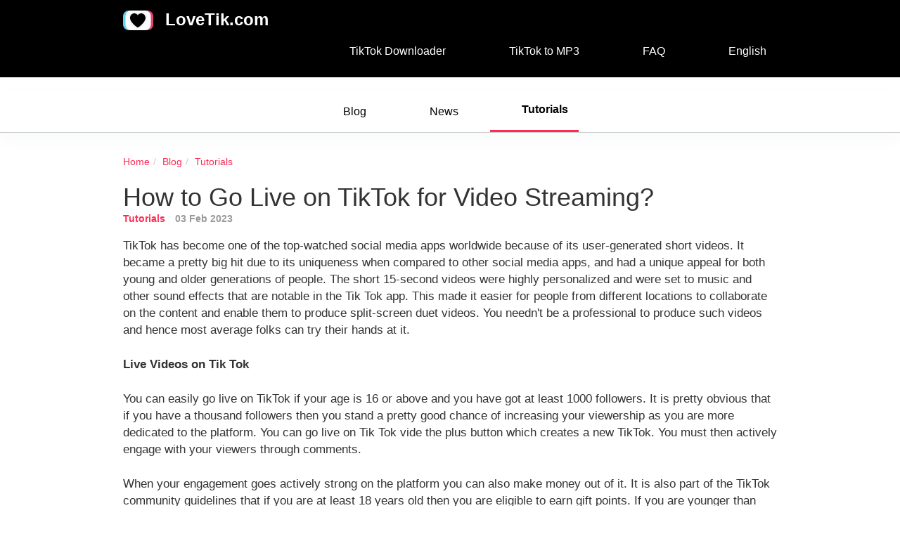

--- FILE ---
content_type: text/html; charset=UTF-8
request_url: https://lovetik.com/blog/tutorials/how-to-go-live-on-tiktok-for-video-streaming-142
body_size: 5164
content:
<!DOCTYPE html>
<html  lang="en">
<head>
    <title>How to Go Live on TikTok for Video Streaming?</title>
    <meta http-equiv="content-type" content="text/html; charset=UTF-8" />
    <meta name="viewport" content="width=device-width, initial-scale=1.0, maximum-scale=5.0, shrink-to-fit=no">
    <meta name="description" content="Everyone can broadcast live streaming using Tiktok with just their cellphone. There are several steps to be able to live stream on Tiktok" />
    <meta name="robots" content="noindex, nofollow">

    <meta property="og:title" content="How to Go Live on TikTok for Video Streaming?" />
    <meta property="og:description" content="Everyone can broadcast live streaming using Tiktok with just their cellphone. There are several steps to be able to live stream on Tiktok" />
    <meta property="og:image" content="https://lovetik.com/statics/image/favicon.svg" />

    <link rel="canonical" href="https://lovetik.com/blog/tutorials/how-to-go-live-on-tiktok-for-video-streaming-142" />    
    <link rel="shortcut icon" href="https://lovetik.com/statics/image/favicon-64x64.ico"/>
    <link rel="apple-touch-icon" sizes="60x60"  href="https://lovetik.com/statics/image/favicon-60x60.png">
    <link rel="apple-touch-icon" sizes="76x76" href="https://lovetik.com/statics/image/favicon-76x76.png">
    <link rel="apple-touch-icon" sizes="120x120" href="https://lovetik.com/statics/image/favicon-120x120.png">
    <link rel="apple-touch-icon" sizes="152x152" href="https://lovetik.com/statics/image/favicon-152x152.png">
    <link rel="apple-touch-icon" sizes="180x180" href="https://lovetik.com/statics/image/favicon-180x180.png" />
    <meta name="application-name" content="LoveTik.com"/>
    <meta name="msvalidate.01" content="BE05912A8F262373A23337598D134C8C" />

    <style>html,body{margin:0;padding:0;font-family:Arial,Helvetica,sans-serif;font-size:16px}img{max-width:100%;height:auto}h1,h2,h3,p,ul{margin:0;padding:0}ul{list-style:none}.main_nav{background:#000;padding:10px 0;display:flex;align-items:center;justify-content:space-between}div.logo a{display:flex;color:#FFF;font-size:24px;font-weight:700}div.logo a img{width:50px;height:36px;margin-right:10px}ul.nav{display:flex;align-items:center}ul.nav>li{padding:0 20px}ul.nav a{color:#FFF;padding:15px;display:inline-block}ul.nav li.active a{border-bottom:3px solid #fff;font-weight:600}.ftco-section{text-align:center;padding:40px 15px}.ftco-section h1.title{font-size:36px;font-weight:700;color:#dc3545;margin:60px 0 10px}.ftco-section p{font-size:16px}.search-form{max-width:800px;margin:20px auto;display:flex}.search-form input{flex:1;border:2px solid #FE2C55;border-radius:10px;padding:17px 20px;height:62px}.btn-red{background:#dc3545;color:#fff;border:none;border-radius:10px;padding:13px 20px;margin-left:10px;font-size:17px;font-weight:700;cursor:pointer;text-transform:uppercase}.ftco-section{text-align:center;padding-bottom:3rem}.container{width:100%;max-width:960px;margin:0 auto;padding:0 15px}.h1-zone h1.title{margin:68px 0 6px;font-weight:700;font-size:36px;color:#dc3545}.h1-zone p{font-size:16px;margin-bottom:0}.ad-wrapper{width:100%;max-width:100%;position:relative;overflow:hidden;min-height:280px}@media (max-width: 768px){.ad-wrapper{min-height:250px}}#content-section{min-height:280px!important}.dropdown-menu{position:absolute;display:none}</style>
    <style type="text/css">.m-0{margin:0!important}.m-1{margin:.25rem!important}.m-2{margin:.5rem!important}.m-3{margin:1rem!important}.m-4{margin:1.5rem!important}.m-5{margin:3rem!important}.m-auto{margin:auto!important}.mt-0{margin-top:0!important}.mt-1{margin-top:.25rem!important}.mt-2{margin-top:.5rem!important}.mt-3{margin-top:1rem!important}.mt-4{margin-top:1.5rem!important}.mt-5{margin-top:3rem!important}.mt-auto{margin-top:auto!important}.mb-0{margin-bottom:0!important}.mb-1{margin-bottom:.25rem!important}.mb-2{margin-bottom:.5rem!important}.mb-3{margin-bottom:1rem!important}.mb-4{margin-bottom:1.5rem!important}.mb-5{margin-bottom:3rem!important}.mb-auto{margin-bottom:auto!important}.p-0{padding:0!important}.p-1{padding:.25rem!important}.p-2{padding:.5rem!important}.p-3{padding:1rem!important}.p-4{padding:1.5rem!important}.p-5{padding:3rem!important}.pt-0{padding-top:0!important}.pt-1{padding-top:.25rem!important}.pt-2{padding-top:.5rem!important}.pt-3{padding-top:1rem!important}.pt-4{padding-top:1.5rem!important}.pt-5{padding-top:3rem!important}.pb-0{padding-bottom:0!important}.pb-1{padding-bottom:.25rem!important}.pb-2{padding-bottom:.5rem!important}.pb-3{padding-bottom:1rem!important}.pb-4{padding-bottom:1.5rem!important}.pb-5{padding-bottom:3rem!important}</style>

    <link rel="preload" as="style" href="https://lovetik.com/statics/css/bootstrap-3.4.1.min.css">
    <link rel="stylesheet" href="https://lovetik.com/statics/css/bootstrap-3.4.1.min.css">

    <link rel="preload" as="style" href="https://lovetik.com/statics/css/style.css?v=1.6">
    <link rel="stylesheet" href="https://lovetik.com/statics/css/style.css?v=1.6">

        
</head><body>
<header>
    <div class="navbar navbar-expand-lg main_nav navbar-tall navbar-full">
        <div class="container">

            <div class="logo mb-0">
                <a href="/"> <img width="144px" height="30px" alt="Logo" src="https://lovetik.com/statics/image/logo3.svg"> <span>LoveTik.com</span></a>
            </div>
            <span class="hamburger pull-right" id="ham" data-toggle="collapse" data-target="#global-nav">
                <img alt="menu" src="https://lovetik.com/statics/image/menu.svg">
            </span>

            <div class="collapse navbar-collapse " id="global-nav">
                <div class="navbar-right m-r-0">
                    <ul class="nav">
                        <li class=""><a href="/"><span>TikTok Downloader</span> </a></li>
                        <li class=""><a href="/tiktok-mp3"><span>TikTok to MP3</span> </a></li>
                        <li><a href="#questions" class="item-link"><span>FAQ</span></a></li>
                        <li class="nav-item dropdown dropdown-lang">
                            <a class="nav-item nav-link dropdown-toggle mr-md-2" href="#" id="list-lang" data-toggle="dropdown" aria-haspopup="true" aria-expanded="false">
                                <span>English </span>
                            </a>
                            <ul class="dropdown-menu dropdown-menu-right menu-lang" aria-labelledby="list-lang">
                                                                    <li><a data-lang="en" href="/">English</a></li>
                                                                    <li><a data-lang="de" href="/de">Deutsch</a></li>
                                                                    <li><a data-lang="es" href="/es">Español</a></li>
                                                                    <li><a data-lang="fr" href="/fr">Français</a></li>
                                                                    <li><a data-lang="id" href="/id">Indonesian</a></li>
                                                                    <li><a data-lang="it" href="/it">Italiano</a></li>
                                                                    <li><a data-lang="ja" href="/ja">日本語</a></li>
                                                                    <li><a data-lang="ko" href="/ko">한국어</a></li>
                                                                    <li><a data-lang="my" href="/my">Myanmar (မြန်မာ)</a></li>
                                                                    <li><a data-lang="ms" href="/ms">Malay</a></li>
                                                                    <li><a data-lang="ph" href="/ph">Filipino</a></li>
                                                                    <li><a data-lang="pt" href="/pt">Português</a></li>
                                                                    <li><a data-lang="ru" href="/ru">Русский</a></li>
                                                                    <li><a data-lang="th" href="/th">ไทย</a></li>
                                                                    <li><a data-lang="tr" href="/tr">Türkçe</a></li>
                                                                    <li><a data-lang="vi" href="/">Tiếng Việt</a></li>
                                                                    <li><a data-lang="zh-cn" href="/zh-cn">简体中文</a></li>
                                                                    <li><a data-lang="zh-tw" href="/zh-tw">繁體中文</a></li>
                                                                    <li><a data-lang="sa" href="/sa">العربية</a></li>
                                                                    <li><a data-lang="bn" href="/bn">বাঙালি</a></li>
                                                            </ul>
                        </li>
                    </ul>
                </div>
            </div>
        </div>
    </div>
</header>

<div class="submenu dis-block">
            <ul class="nav container"><li class=""><a href="/blog">Blog</a></li><li class=""><a href="/blog/news">News</a></li><li class="active"><a href="/blog/tutorials">Tutorials</a></li>
            </ul>
        </div>
<div class="main-archive">
    <div class="container">
        <nav aria-label="breadcrumb">
            <ol class="breadcrumb p-0">
                <li class="breadcrumb-item "><a href="/">Home</a></li><li class="breadcrumb-item "><a href="/blog">Blog</a></li><li class="breadcrumb-item  active"><a href="/blog/tutorials">Tutorials</a></li>            </ol>
        </nav>
        <div class="detail-post">
            <h1>How to Go Live on TikTok for Video Streaming?</h1>
            <div class="mb-3">
                <span class="meta">Tutorials</span>
                <span class="times">03 Feb 2023</span>
            </div>

            <div class="content">
                <p style="text-align: left;">TikTok has become one of the top-watched social media apps worldwide because of its user-generated short videos. It became a pretty big hit due to its uniqueness when compared to other social media apps, and had a unique appeal for both young and older generations of people. The short 15-second videos were highly personalized and were set to music and other sound effects that are notable in the Tik Tok app. This made it easier for people from different locations to collaborate on the content and enable them to produce split-screen duet videos. You needn't be a professional to produce such videos and hence most average folks can try their hands at it.</p>
<p style="text-align: left;"><strong>Live Videos on Tik Tok</strong></p>
<p style="text-align: left;">You can easily go live on TikTok if your age is 16 or above and you have got at least 1000 followers. It is pretty obvious that if you have a thousand followers then you stand a pretty good chance of increasing your viewership as you are more dedicated to the platform. You can go live on Tik Tok vide the plus button which creates a new TikTok. You must then actively engage with your viewers through comments. </p>
<p style="text-align: left;">When your engagement goes actively strong on the platform you can also make money out of it. It is also part of the TikTok community guidelines that if you are at least 18 years old then you are eligible to earn gift points. If you are younger than this you are not eligible.  </p>
<p style="text-align: left;">However, you can't solicit gifts or offer incentives while live streaming as this too is part of the TikTok guidelines. </p>
<p style="text-align: left;"><strong>Going Live on TikTok</strong></p>
<p style="text-align: left;">If you want to go live on TikTok you need to follow a few steps after you have become eligible for the same as per their community guidelines or criteria. Your first step will be to open your TikTok app and log in to your account. Your next step is to tap on the + sign which is located at the bottom center of the screen. </p>
<p style="text-align: left;">Next is to tap on the 'Live' button. This is located next to the icon 'option to record'. You then enter a suitable title for your live stream and then select 'Go Live' to start. </p>
<p style="text-align: left;">You may otherwise join someone else’s TikTok Live. Here too according to the app’s community guidelines you need a minimum of 1000 followers. You may then proceed to find the Live that you wish to join as your preference. For this to happen you need to go to the comments section and tap the button that appears like two figures. This will send your request to the other end and you may get a positive confirmation or a negative one. </p>
<p style="text-align: left;"><strong>Factors to Consider while Going Live</strong></p>
<p style="text-align: left;">You need to have a space that has enough light while you are filming. You may use a ring light to make it more conspicuous to your followers. The audio should be of good quality so that there is no other background noise. This will give your audience to remain focused on your video. </p>
<p style="text-align: left;">It is noteworthy that if you distract your audience they may go for other live streams. Hence, getting their utmost attention is the most essential part of your live videos. Again, if you know at which time most audiences love to watch your films then introduce the new one during that time. This will also bring in a new audience.</p>
<p style="text-align: left;">Further, make sure to post a video regularly than leave enormous gaps such that viewers will cease to see your live shots. As per the advice from TikTok you should aim for a 30-minute slot so that you are judged by your audience as a professional. </p>            </div>
        </div>
        <div class="box-lates">
            <h3 class="titles">Latest News</h3>

            <div class="post-list">

                
                    <div class="list-item">
                        <a href="/blog/tutorials/how-to-transform-your-personal-tiktok-account-into-a-business-tiktok-account-567" class="d-block">
                            <img src="https://lovetik.com/upload/content_img/2023/0914/change-tiktok-personal-to-tiktok-business.png">
                        </a>
                        <div class="clearfix">
                            <span class="metadata-item">Tutorials</span>
                            <h3><a href="/blog/tutorials/how-to-transform-your-personal-tiktok-account-into-a-business-tiktok-account-567">How to Transform Your Personal TikTok Account into a Business TikTok Account</a></h3>
                            <span class="date">14 Sep 2023</span>
                        </div>
                    </div>
                
                    <div class="list-item">
                        <a href="/blog/news/how-to-build-a-strong-personal-brand-image-on-tiktok-547" class="d-block">
                            <img src="https://lovetik.com/upload/content_img/2023/0907/celebrity-tiktok.png">
                        </a>
                        <div class="clearfix">
                            <span class="metadata-item">News</span>
                            <h3><a href="/blog/news/how-to-build-a-strong-personal-brand-image-on-tiktok-547">How to Build a Strong Personal Brand Image on TikTok</a></h3>
                            <span class="date">07 Sep 2023</span>
                        </div>
                    </div>
                
                    <div class="list-item">
                        <a href="/blog/tutorials/what-content-does-my-tiktok-video-need-to-have-to-go-viral-527" class="d-block">
                            <img src="https://lovetik.com/upload/content_img/2023/0904/how-to-go-viral-on-tiktok.png">
                        </a>
                        <div class="clearfix">
                            <span class="metadata-item">Tutorials</span>
                            <h3><a href="/blog/tutorials/what-content-does-my-tiktok-video-need-to-have-to-go-viral-527">What Content Does My TikTok Video Need to Have to Go Viral?</a></h3>
                            <span class="date">04 Sep 2023</span>
                        </div>
                    </div>
                
                    <div class="list-item">
                        <a href="/blog/news/mastering-multilingualism-creating-multilingual-videos-on-tiktok-507" class="d-block">
                            <img src="https://lovetik.com/upload/content_img/2023/0828/Creating-Multilingual-Videos-on-TikTok.png">
                        </a>
                        <div class="clearfix">
                            <span class="metadata-item">News</span>
                            <h3><a href="/blog/news/mastering-multilingualism-creating-multilingual-videos-on-tiktok-507">Mastering Multilingualism: Creating Multilingual Videos on TikTok</a></h3>
                            <span class="date">28 Aug 2023</span>
                        </div>
                    </div>
                            </div>
        </div>
    </div>
</div>
<footer>
    <div class="copyright">
        <ul>
            <li><a href="/terms-of-service">Terms of service</a></li>
            <li><a href="/privacy-policy">Private policy</a></li>
            <li><a href="/contact-us">Contact us</a></li>
        </ul>
        <p class="mb-0"> © 2021 LoveTik.com</p>
    </div>
</footer>


<script>
    var statics_path = "https:\/\/lovetik.com\/statics\/";
    var txt_searching = "";
    var txt_processing = "Converting, please wait...";
    var txt_convert = "Convert";
    var txt_download = "Download";
    var k_url_search = "https:\/\/lovetik.com\/api\/ajax\/search";
    var k_url_convert = "https:\/\/lovetik.com\/api\/ajax\/convert";
</script>
<script defer src="//lovetik.com/statics/js/jquery-3.3.1.js?v=1.20"></script>
<script defer src="//lovetik.com/statics/custom1/js/bootstrap.min.js"></script>
<script defer src="//lovetik.com/statics/js/app.js?v=2.3"></script>

<script>
    // Load Google Analytics (gtag)
    const gtagScript = document.createElement('script');
    gtagScript.src = 'https://www.googletagmanager.com/gtag/js?id=G-30X9VRGZQ4';
    gtagScript.async = true;
    document.head.appendChild(gtagScript);

    gtagScript.onload = () => {
        window.dataLayer = window.dataLayer || [];
        function gtag(){dataLayer.push(arguments);}
        gtag('js', new Date());
        gtag('config', 'G-30X9VRGZQ4');
    };
</script>
<script defer src="https://static.cloudflareinsights.com/beacon.min.js/vcd15cbe7772f49c399c6a5babf22c1241717689176015" integrity="sha512-ZpsOmlRQV6y907TI0dKBHq9Md29nnaEIPlkf84rnaERnq6zvWvPUqr2ft8M1aS28oN72PdrCzSjY4U6VaAw1EQ==" data-cf-beacon='{"version":"2024.11.0","token":"1309333dd6804c8a93a05e450af437f8","r":1,"server_timing":{"name":{"cfCacheStatus":true,"cfEdge":true,"cfExtPri":true,"cfL4":true,"cfOrigin":true,"cfSpeedBrain":true},"location_startswith":null}}' crossorigin="anonymous"></script>
</body>
</html>

--- FILE ---
content_type: text/css
request_url: https://lovetik.com/statics/css/style.css?v=1.6
body_size: 4335
content:
html, body {
    font-family: Arial, Helvetica, sans-serif;
    margin: 0 auto;
    padding: 0;
    font-size: 16px
}

a:visited, a:link {
    text-decoration: none !important;
    color: #fe2c55
}

#result_container a.btn {
    color: #FFFFFF
}

a:hover, .link-primary:hover, .link-primary:focus {
    color: #fe2c55;
    text-decoration: underline
}

.clearfix:after {
    visibility: hidden;
    display: block;
    font-size: 0;
    content: " ";
    clear: both;
    height: 0
}

h1, h2, h3 {
    margin: 0
}

ul {
    padding: 0;
    margin: 0;
    list-style: none
}

p {
    margin: 0 0 10px
}

.relative {
    position: relative
}

.wapper {
    max-width: 960px;
    margin: 0 auto
}

img {
    max-width: 100%
}

html:not(.tab-outline) :focus {
    outline: none
}

input[type="search"]::-webkit-search-cancel-button {
    display: none
}

table {
    border-collapse: collapse;
    border-spacing: 0;
    width: 100%
}

.main_nav {
    background: #000;
    padding: 10px 0;
    border-radius: 0
}

.navbar-header {
    padding: 0 10px
}

.navbar-brand {
    padding: 9px 0;
}

.navbar-brand a {
    display: inline-block;
    color: #FFF;
    font-size: 24px
}

.navbar-brand a span {
    padding-top: 8px
}

.navbar-toggle {
    border-color: #FFFFFF;
    margin-right: 0
}

.navbar-toggle .icon-bar {
    background-color: #FFF
}

.navbar-nav .open .dropdown-menu {
    background-color: #FFFFFF
}

a.faq {
    color: #FFF !important;
    margin-right: 30px
}

ul.nav {
    display: flex;
    align-items: center;
    justify-content: center;
    flex-direction: row
}

ul.nav > li {
    padding: 0 30px;
    position: relative
}

ul.nav > li:last-child {
    padding-right: 0
}

ul.nav a {
    color: #FFF;
    display: inline-block;
    padding: 15px
}

ul.nav li.active a {
    font-weight: 600;
    border-bottom: 3px solid #fff;
    color: #fff;
    background: none
}

.nav .open > a, .nav .open > a:focus, .nav .open > a:hover, ul.nav a:hover, ul.nav a:focus {
    color: #dc3545
}

.submenu {
    background: #fff;
    width: 100%;
    box-shadow: 0 9px 25px 0 rgba(17, 59, 100, 0.03);
    border-bottom: 1px solid #ccc
}

.submenu ul.nav li a {
    color: #000
}

.submenu ul.nav li.active {
    border-bottom: 3px solid #FE2C55;
    font-weight: 600
}

.hamburger {
    display: none
}

.hamburger img {
    width: 25px;
    height: 25px
}

@media (max-width: 990px) {
    .hamburger {
        display: block
    }
}

.main-archive {
    padding-top: 30px
}

.main-archive h2, .box-lates h3.titles {
    font-size: 32px;
    color: #000;
    font-weight: 600;
    margin-bottom: 20px
}

.box-lates .post-list .list-item:nth-child(2n+1) {
    margin-right: 2%
}

.box-lates .post-list .list-item:nth-child(2n) {
    margin-right: 0
}

.box-lates {
    border-top: 1px solid rgba(0, 0, 0, 0.2);
    margin-top: 40px;
    padding-top: 40px
}

.nav-is-toggled::after {
    opacity: 1;
    visibility: visible
}

.ftco-section {
    text-align: center
}

.ftco-section h1.title {
    margin: 68px 0 6px;
    font-weight: 700;
    font-size: 36px;
    color: #dc3545
}

.ftco-section p {
    font-size: 16px;
    margin-bottom: 0
}

.ftco-section .water {
    font-size: 27px;
    color: #111D37;
    margin-bottom: 14px
}

.line {
    position: relative;
    width: 100%;
    display: flex;
    height: 60px;
    justify-content: center;
    align-items: center;
    flex-direction: column;
    overflow: hidden;
    margin-bottom: 55px
}

.line::before {
    content: '';
    position: absolute;
    top: 0;
    left: 0;
    height: 100%;
    width: 100%;
    border-radius: 0 0 50% 50%/0 0 100% 100%;
    border-bottom: 1px solid #ccc;
    border-left: 1px solid #ccc;
    border-right: 1px solid #ccc
}

.line.line-straight {
    border-radius: 0
}

.line.line-straight::before {
    border-radius: 0;
    border-left: 0;
    border-right: 0
}

.search-form {
    max-width: 800px;
    margin: 0 auto;
    display: flex
}

.search-form input {
    width: 100%;
    box-sizing: border-box;
    border-radius: 10px;
    height: 62px;
    padding: 17px 100px 17px 20px;
    border: 2px solid #FE2C55;
    color: #0B2239;
    box-shadow: inset 0 0 10px rgba(35, 5, 10, 0.15)
}

.search-form input::placeholder {
    color: rgba(11, 34, 57, 0.45);
    font-style: italic;
    font-weight: 700
}

.input-zone {
    position: relative;
    width: 100%;
    overflow: hidden;
    margin-right: 15px
}
a.ctrVD {
    position: absolute;
    right: 10px;
    top: 10px;
    display: inline-flex;
    align-items: center;
    justify-content: center;
    gap: 5px;
    background: #f8f9fa;
    border: 1px solid #ced4da;
    width: 80px;
    height: 42px;
    padding: 0 5px;
    font-size: 13px;
    font-weight: 500;
    line-height: 1.2;
    color: #495057;
    border-radius: 6px;
    cursor: pointer;
    text-decoration: none;
    transition: all 0.2s ease-in-out;
}

a.ctrVD:hover,
a.ctrVD:focus {
    background: #e9ecef;
    border-color: #adb5bd;
    color: #212529;
    text-decoration: none;
}

a.ctrVD:active {
    background: #dee2e6;
    border-color: #adb5bd;
    color: #000;
}

.icon.icon-paste {
    display: inline-block;
    width: 1em;
    height: 1em;
    fill: currentColor;
    position: relative;
    background: url(/statics/image/clipboard-heart-fill.svg) center no-repeat
}

.btn-red {
    background: #dc3545;
    width: 200px;
    border-radius: 10px;
    padding: 13px 0;
    display: flex;
    border: none;
    color: #fff;
    font-size: 17px;
    font-weight: 700;
    cursor: pointer;
    right: 5px;
    top: 5px;
    text-transform: uppercase;
    align-items: center;
    justify-content: center
}

.btn-red:hover, .btn.btn-orange:hover {
    background: #333;
    color: #fff;
    box-shadow: none
}

.menu-lang {
    width: 170px;
    right: 0
}

.menu-lang li a {
    display: block;
    padding: 10px 20px;
    color: #0B2239;
    text-align: left;
    font-weight: 400
}

.menu-lang li a:hover {
    background: #FFF3F5;
    color: #0B2239;
    font-weight: 700
}

.title {
    color: #111D37;
    font-size: 29px;
    font-weight: 700;
    margin-bottom: 40px;
    text-align: center
}

.intro .box {
    border-radius: 48px;
    min-height: 526px;
    width: 290px;
    margin-right: 4%;
    text-align: center
}

.intro .box:last-child {
    margin-right: 0
}

.intro .content {
    display: flex;
    justify-content: space-between
}

.intro .box p.titles {
    font-size: 18px;
    font-weight: 700;
    text-transform: uppercase;
    margin: 30px 0 8px;
    padding-bottom: 0
}

.intro .box p {
    padding: 0 35px 24px
}

.feature-list ul.list {
    display: flex;
    align-items: center;
    flex-wrap: wrap;
    justify-content: center;
    margin-bottom: 0
}

.feature-list ul.list img {
    margin-right: 36px
}

.feature-list ul.list li {
    max-width: 47%;
    display: flex;
    margin: 0 5% 40px 0
}

.feature-list ul.list li:nth-child(2n) {
    margin-right: 0
}

.feature-list ul.list li:nth-child(3n), .feature-list ul.list li:nth-child(4n) {
    margin-bottom: 0
}

.feature-list ul.list li span {
    width: 100%;
    display: flex
}

.feature-list ul.list li span:first-child {
    font-size: 23px;
    color: #111D37
}

.feature-style .title {
    font-size: 27px;
    font-weight: 300
}

.listuse {
    padding-bottom: 15px
}

.listuse p {
    color: #4A474C;
    margin-bottom: 8px
}

.listuse .collapse {
    color: #4A474C
}

a.accordion {
    color: #111D37 !important;
    display: block;
    margin: 18px 0 8px;
    position: relative;
    padding-right: 30px;
    font-weight: 700
}

.accordion.accordion[data-toggle=collapse]:before {
    content: '';
    display: block;
    background: url(/statics/image/dot1.svg) no-repeat 0 0;
    position: absolute;
    right: 0;
    top: 14px;
    -webkit-transform: translateY(-50%);
    transform: translateY(-50%);
    width: 16px;
    height: 10px
}

.accordion.accordion[data-toggle=collapse].collapsed:before {
    content: '';
    background: url(/statics/image/dot.svg) no-repeat 0 0
}

.dowload ul.list {
    border-top: 1px solid #DFDFDF;
    padding: 0;
    margin-top: 15px
}

.dowload ul.list li {
    display: flex;
    justify-content: space-between;
    align-items: center;
    width: 100%;
    border-bottom: 1px solid #DFDFDF;
    font-size: 16px;
    padding: 10px;
}
.dowload ul.list li:hover {
    background: #FFF7FA;
}

.dow-pro {
    display: flex;
    background: #FFF7FA;
    margin: 0 auto;
    text-align: left;
    height: 115px;
    overflow: hidden;
    padding: 10px
}

.dow-pro div.clearfix {
    padding-left: 85px;
    font-size: 16px;
    color: #161616;
    overflow: hidden
}

.dow-pro div.clearfix span {
    word-break: break-all;
    width: 100%;
    display: block;
    overflow: hidden;
    text-overflow: ellipsis;
    white-space: nowrap
}

.dow-pro div.clearfix p {
    color: #161616;
    font-size: 16px;
    overflow: hidden;
    height: 69px;
    line-height: 23px
}

#popupDowload .modal-header {
    border-bottom: none
}

#popupDowload h3 {
    font-size: 17px;
    font-weight: 700
}

#popupDowload .btn-success {
    margin-left: 0;
    padding: 12px 0;
    font-size: 17px
}

.social {
    display: flex;
    justify-content: center
}

.loading img {
    max-width: 68px
}

.loading p {
    font-style: italic;
    color: #000;
    font-size: 14px
}

.pagin-new .pagination {
    justify-content: center;
    margin-bottom: 0;
    padding: 40px 0
}

.pagination li {
    margin: 0 5px
}

.pagination li a.page-link {
    border: 1px solid #D9D9D9;
    border-radius: 6px !important;
    padding: .5rem .85rem;
    color: #000
}

.pagin-new .page-item.active .page-link {
    background-color: #000;
    color: #fff;
    border: 1px solid #000
}

.copyright {
    background: #111;
    color: #fff;
    padding: 14px 36px;
    margin-top: 50px;
}

.copyright p.footer-title {
    font-size: 18px;
    font-weight: bold;
    margin-top: 10px;
    margin-bottom: 10px;
}
.copyright ul {
    margin-bottom: 0;
}

.copyright ul a {
    color: #FFF;
    display: inline-block;
    padding-top: 15px
}

.ftco-section .alert-danger {
    background: rgba(255, 241, 240, 0.1);
    border: 1px solid #FE8D13;
    border-radius: 2px;
    color: #FE8D13;
    font-size: 14px;
    margin-bottom: 36px
}

.social a {
    display: inline-block;
    margin-right: 10px
}

.btn.btn-success {
    border: none;
    font-size: 15px;
    font-weight: 700;
    width: 150px;
    padding: 8px 0;
    background: #27AE60;
    border-radius: 6px;
    margin-left: 38px;
    color: #fff
}

.btn.btn-success:hover, .btn.btn-success:focus, .btn.btn-success:active {
    background: #FE2C55;
    border: #FE2C55;
    box-shadow: none
}

.btn.btn-orange {
    background: #FF8A00
}

.error {
    border: 1px solid #FFC4C4;
    border-radius: 6px;
    text-align: center;
    padding: 15px;
    background: #fee7e7;
    margin-top: 20px
}

.error p {
    color: red;
    font-weight: 700
}

.privacy p {
    font-size: 16px;
    line-height: 24px;
    color: #000
}

.privacy ul {
    list-style: disc;
    padding-left: 20px;
    font-size: 16px;
    line-height: 24px;
    color: #000
}

.privacy ul li {
    margin-bottom: 5px
}

.post-list {
    display: flex;
    flex-wrap: wrap
}

.post-list .list-item {
    background: #fff;
    border-radius: 10px;
    width: 49%;
    margin: 0 2% 2% 0;
    padding-bottom: 65px;
    position: relative
}

.post-list .list-item:nth-child(2n+1) {
    margin-right: 0
}

.list-item a.d-block {
    height: 270px;
    display: block;
    overflow: hidden
}

.list-item img {
    border-radius: 10px 10px 0 0;
    min-height: 270px;
    max-width: 100%;
    object-fit: cover
}

.metadata-item {
    color: #FE2C55;
    font-size: 16px;
    font-weight: 600;
    margin: 16px 20px 10px;
    display: block
}

.list-item h3 {
    margin: 0 20px
}

.list-item h3 a {
    font-size: 24px;
    font-weight: 600;
    color: #000
}

.date {
    color: #999;
    font-size: 14px;
    font-weight: 600;
    display: block;
    padding: 0 20px;
    position: absolute;
    bottom: 15px
}

.post-list .list-item.new-pri {
    width: 100%;
    margin-right: 0;
    display: flex;
    padding-bottom: 0
}

.list-item.new-pri a.d-block {
    height: auto
}

.list-item.new-pri img {
    border-radius: 10px 0 0 10px;
    min-height: 330px
}

.detail-post .meta {
    color: #FE2C55;
    font-size: 14px;
    font-weight: 600;
    margin-right: 10px
}

.detail-post .times {
    color: #999;
    font-size: 14px;
    font-weight: 600
}

.detail-post img {
    border-radius: 10px;
    margin: 10px 0 15px
}

.detail-post p {
    font-size: 17px;
    line-height: 24px;
    margin-bottom: 25px
}

.detail-post .content .separator a {
    margin-right: 0 !important;
    margin-left: 0 !important
}

.detail-post .content img {
    max-width: 100% !important;
    height: auto !important
}

.breadcrumb {
    background: none !important
}

.breadcrumb-item {
    color: #000;
    font-size: 14px
}

.tab-nav {
    background: rgba(119, 126, 144, 0.25);
    margin: 14px 0 20px;
    border-radius: 26px;
    padding: 5px
}

.tab-nav ul {
    margin: 0
}

.tab-nav ul li {
    margin: 0;
    width: 33.3%
}

.tab-nav a.nav-link {
    color: #777E90 !important;
    font-size: 15px;
    font-weight: 400;
    display: block;
    padding: 8px 0;
    border-radius: 26px
}

.tab-nav a.nav-link.active, .tab-nav a.nav-link:hover {
    background: #fff;
    font-weight: 400
}

.listaccount {
    display: flex
}

.listaccount > div {
    padding-bottom: 15px
}

.listaccount > div > div {
    height: 100%;
    background: #f5f5f7;
    border-radius: 10px;
    box-shadow: 0 4px 4px rgba(0, 0, 0, .05);
    padding: 10px
}

.f-15 {
    font-size: 15px
}

.f-20 {
    font-size: 20px
}

.f-26 {
    font-size: 26px
}

.cl777 {
    color: #777E90
}

.listaccount .avar {
    width: 100%;
    height: auto;
    border-radius: 50%;
    object-fit: cover;
    min-width: 60px !important;
    max-width: 100px
}

.listvideo img {
    width: 100%;
    border-radius: 7px;
    margin-bottom: 10px;
    height: 150px;
    object-fit: cover
}

.listvideo .video {
    height: 265px
}

.img-wrapper {
    height: 500px;
    position: relative
}

.listphoto .photo {
    width: 100%;
    border-radius: 7px;
    margin-bottom: 10px;
    height: 100%;
    object-fit: cover;
    max-height: 500px
}

.dl-bottom {
    position: absolute;
    bottom: 0;
    left: 0;
    width: 100%;
    padding: 15px
}

.dl-bottom .btn.btn-success {
    margin: 0;
    width: 100%;
    font-weight: 400
}

.btn-default {
    border: 1px solid #ccc;
    border-radius: 6px;
    color: #777E90;
    font-size: 15px;
    display: inline-block;
    padding: 8px 44px;
    background: #fff
}

.btn-default:hover {
    color: #000
}

.tab-nav ul.nav li:hover {
    border: none
}

.tab-nav ul.nav li a.active {
    color: #111D37
}

.text-left {
    text-align: left
}

.text-right {
    text-align: right
}

.box-imgvideo {
    overflow: hidden;
    position: absolute;
    width: 75px;
    height: 95px;
    border-radius: 5px
}

.playvideo {
    position: absolute;
    z-index: 9;
    width: 100%;
    height: 100%;
    cursor: pointer
}

.blur-play {
    position: absolute;
    width: 100%;
    height: 100%
}

.playvideo:hover .blur-play {
    background: #333;
    opacity: .3
}

.playvideo .play-btn {
    max-width: 43px;
    max-height: 49px;
    position: absolute;
    top: 50%;
    left: 50%;
    transform: translate(-50%, -50%);
    z-index: 10
}

.avarta-default img {
    width: 300px;
    max-width: 100% !important;
    min-width: 200px
}

.dow-pro .avarta {
    display: inline-block;
    width: 50px;
    height: 50px;
    border-radius: 50%;
    object-fit: cover;
    margin-bottom: 10px
}

.navbar-expand-lg .navbar-collapse {
    justify-content: flex-end
}

@media (max-width: 990px) {
    ul.nav {
        justify-content: flex-end
    }

    ul.nav > li {
        padding: 0 15px
    }

    .img-wrapper {
        height: 300px
    }
}

@media (max-width: 768px) {
    ul.nav {
        display: block
    }

    ul.nav > li {
        padding: 0
    }

    .dis-block {
        display: none
    }

    #navbar {
        display: none
    }

    ul.nav li {
        text-align: right
    }

    ul.nav li.active {
        border-bottom: none !important
    }

    h2.title {
        font-size: 23px;
        margin-bottom: 20px
    }

    .intro .box p {
        padding: 0 10px 24px
    }

    .intro .box p.titles {
        margin: 0 0 8px
    }

    .intro .box {
        min-height: 480px
    }

    .feature-list ul.list img {
        margin-right: 18px
    }

    .btn-red img {
        margin: 0 !important
    }

    .ftco-section {
        padding: 25px 15px
    }

    .copyright ul a {
        padding: 6px 10px
    }

    .ftco-section .container {
        padding: 0
    }

    h3.title {
        font-size: 19px
    }

    h1.logo a span {
        font-size: 18px
    }

    input.form-control {
        width: 100%;
        margin: 0 0 10px
    }

    .btn-gray {
        width: 100%
    }

    .listvideo a {
        display: block;
        margin-bottom: 20px
    }

    .listvideo .content h3 {
        margin-bottom: 0
    }

    .listvideo img {
        height: 67px;
        max-width: 120px;
        margin: 0 15px 0 0
    }

    .listvideo .content .time {
        margin-bottom: 0
    }

    .listvideo .col-md-4:last-child a {
        margin-bottom: 0
    }

    .img-wrapper {
        height: 300px
    }

    .listphoto a {
        display: block;
        margin-bottom: 20px
    }

    .listphoto .content h3 {
        margin-bottom: 0
    }

    .listphoto img {
        height: 67px;
        margin: 0 15px 0 0
    }

    .listphoto .photo {
        max-height: 300px
    }

    .menu-lang {
        width: 100%
    }

    .dropdown-lang .dropdown-menu {
        position: relative;
        float: none
    }

    .btn-red {
        width: 140px
    }

    .search-form input {
        padding: 17px 90px 17px 15px
    }

    .input-zone {
        margin-right: 10px
    }

    a.ctrVD {
        width: 70px
    }
}

@media (max-width: 590px) {
    .ftco-section h1.title {
        font-size: 30px;
        margin: 0 0 6px
    }

    .intro .content {
        flex-direction: column;
        align-items: center
    }

    .intro .box {
        margin: 0 0 24px
    }

    .feature-list ul.list li {
        max-width: 100%;
        margin: 0 0 30px !important
    }

    .feature-list ul.list, .search-form, .copyright, .listaccount {
        display: block
    }

    .ftco-section .water, .feature-list ul.list li span:first-child {
        font-size: 21px
    }

    .feature-list ul.list img {
        max-width: 56px
    }

    .line {
        margin-bottom: 30px;
        height: 20px
    }

    .search-form input {
        height: 60px;
        padding: 17px 80px 17px 10px
    }

    .btn-red {
        position: initial;
        width: 100%;
        margin-top: 10px
    }

    a.ctrVD {
        right: 6px;
        top: 5px;
        height: 50px;
        line-height: 50px
    }

    .copyright ul {
        justify-content: center;
        margin-bottom: 10px
    }

    .dow-pro img {
        max-width: 150px
    }

    .btn.btn-success {
        width: 100px;
        margin-left: 15px
    }

    .post-list .list-item {
        width: 100%;
        margin-right: 0;
        padding-bottom: 20px
    }

    .list-item a.d-block {
        height: auto
    }

    .list-item img {
        min-height: auto
    }

    .date {
        position: initial;
        margin-top: 15px
    }

    .post-list .list-item, .post-list .list-item.new-pri {
        margin-bottom: 15px
    }

    .box-lates .post-list .list-item:nth-child(2n+1) {
        margin-right: 0
    }

    .dow-pro div.clearfix {
        padding-left: 85px;
        font-size: 15px;
        color: #161616;
        overflow: hidden
    }

    .avarta-default img {
        width: 200px;
        max-width: 100% !important;
        min-width: 150px !important
    }

    .input-zone {
        margin-right: 0
    }
}

.get-loader {
    width: 100%;
    height: 100%;
    position: absolute;
    background-color: #79554861;
    border-radius: 4px;
    top: 0;
    left: 0;
    display: none;
    align-items: center;
    justify-content: center
}

.transition-all {
    transition-property: all;
    transition-timing-function: cubic-bezier(0.4, 0, 0.2, 1);
    transition-duration: 150ms
}

.lovetik-loader {
    width: 80px;
    height: 40px;
    position: relative
}

.lovetik-loader::after, .lovetik-loader::before {
    position: absolute;
    content: "";
    top: 6px;
    background-color: #ff3e9e;
    width: 28px;
    height: 28px;
    border-radius: 50%;
    mix-blend-mode: multiply;
    animation: 1s linear infinite lovetik-loader-anim
}

.lovetik-loader::after {
    background-color: #4de8f4;
    animation-delay: .5s
}

@keyframes lovetik-loader-anim {
    0%, 100% {
        top: 6px;
        left: 0;
        width: 28px;
        height: 28px;
        z-index: 0
    }
    25% {
        top: 0;
        height: 40px;
        width: 40px;
        z-index: 1;
        left: 20px
    }
    50% {
        top: 6px;
        width: 28px;
        height: 28px;
        left: 48px
    }
    75% {
        top: 8px;
        width: 28px;
        height: 28px;
        left: 26px
    }
}



--- FILE ---
content_type: image/svg+xml
request_url: https://lovetik.com/statics/image/menu.svg
body_size: -289
content:
<svg width="18" height="12" viewBox="0 0 18 12" fill="none" xmlns="http://www.w3.org/2000/svg">
<rect width="18" height="2" fill="white"/>
<rect y="5" width="18" height="2" fill="white"/>
<rect y="10" width="18" height="2" fill="white"/>
</svg>


--- FILE ---
content_type: image/svg+xml
request_url: https://lovetik.com/statics/image/logo3.svg
body_size: 473
content:
<svg width="50" height="30" viewBox="0 0 50 30" fill="none" xmlns="http://www.w3.org/2000/svg">
<rect x="7" y="1" width="36" height="28" rx="8" fill="#E6436D"/>
<rect y="1" width="36" height="28" rx="8" fill="#65D2E9"/>
<rect x="3.5" y="1" width="36" height="28" rx="8" fill="white"/>
<path d="M20.75 8.75C20.4739 8.75 20.25 8.97386 20.25 9.25V14H15.5C15.2239 14 15 14.2239 15 14.5V16C15 16.2761 15.2239 16.5 15.5 16.5H20.25V21.25C20.25 21.5261 20.4739 21.75 20.75 21.75H22.25C22.5261 21.75 22.75 21.5261 22.75 21.25V16.5H27.5C27.7761 16.5 28 16.2761 28 16V14.5C28 14.2239 27.7761 14 27.5 14H22.75V9.25C22.75 8.97386 22.5261 8.75 22.25 8.75H20.75Z" fill="#161722"/>
<g filter="url(#filter0_d)">
<path d="M19.9268 24.6655C20.5515 25.1115 21.3898 25.1115 22.0145 24.6655C25.1367 22.4367 28.1266 19.8724 30.1949 16.591C31.2311 14.9471 31.6654 13.6176 31.8362 12.5305C31.9052 12.1477 31.9413 11.7528 31.9413 11.3491C31.9413 7.84258 29.2199 5 25.8629 5C23.8568 5 22.0776 6.01519 20.9706 7.58059C19.8636 6.01519 18.0845 5 16.0783 5C12.7214 5 10 7.84258 10 11.3491C10 11.7528 10.0361 12.1477 10.105 12.5305C10.2759 13.6176 10.7102 14.9471 11.7464 16.591C13.8147 19.8724 16.8046 22.4367 19.9268 24.6655Z" fill="black"/>
</g>
<defs>
<filter id="filter0_d" x="6" y="1.33" width="29.9413" height="28" filterUnits="userSpaceOnUse" color-interpolation-filters="sRGB">
<feFlood flood-opacity="0" result="BackgroundImageFix"/>
<feColorMatrix in="SourceAlpha" type="matrix" values="0 0 0 0 0 0 0 0 0 0 0 0 0 0 0 0 0 0 127 0" result="hardAlpha"/>
<feOffset dy="0.33"/>
<feGaussianBlur stdDeviation="2"/>
<feColorMatrix type="matrix" values="0 0 0 0 0 0 0 0 0 0 0 0 0 0 0 0 0 0 0.1 0"/>
<feBlend mode="normal" in2="BackgroundImageFix" result="effect1_dropShadow"/>
<feBlend mode="normal" in="SourceGraphic" in2="effect1_dropShadow" result="shape"/>
</filter>
</defs>
</svg>


--- FILE ---
content_type: application/javascript
request_url: https://lovetik.com/statics/js/app.js?v=2.3
body_size: 3328
content:
async function pasteMM() {
    document.getElementById("k__input").value = await navigator.clipboard.readText();
    showClearBtn();
};
function parse_query_string(query) {
    var u_params = query.split("&");
    var query_string = {};
    if(!jQuery.isEmptyObject(u_params))
    {
        $.each(u_params, function(i,u_param) {
            var pair = u_param.split("=");
            if (typeof query_string[pair[0]] === "undefined") {
                query_string[pair[0]] = decodeURIComponent(pair[1]);
            } else if (typeof query_string[pair[0]] === "string") {
                t_arr = [query_string[pair[0]], decodeURIComponent(pair[1])];
                query_string[pair[0]] = t_arr;
            } else {
                query_string[pair[0]].push(decodeURIComponent(pair[1]));
            }
        });
    }
    return query_string;
};
function render_result(html_result){
    $("#result_container").html(html_result);
};

var nineBusy=false;
function kStart() {
    var q = $("#k__input").val().trim();
    if(q && !nineBusy){
        $.ajax({
            type: "POST",
            url: k_url_search,
            data: {
                query: q,
            },
            beforeSend : function(){
                nineBusy = true;
                $(".get-loader").css("display", "flex");
                $("#btn-start").attr("disabled", true);
            },
            success: function(sdata, textStatus, xhr){
                if(xhr.status != 200){
                    setTimeout(function() { window.location.reload(); }, 3000);
                }
                if(sdata.status == 'ok'){
                    $("#btn-start").removeAttr("disabled");
                    $(".get-loader").css("display", "none");

                    if(sdata.p === 'search'){
                        if(!jQuery.isEmptyObject(sdata.items))
                        {
                            t_content = '<div class="tab-content text-left" id="ex1-content">';
                            if(typeof sdata.accounts != "undefined"){
                                t_content += renderListAccount(sdata.accounts);
                            }
                            t_content += renderListVideo(sdata.items);
                            t_content += '</div>';
                            render_result(t_content);
                        }
                        else
                        {
                            renderFail('Please enter TikTok video url.')
                        }
                    }
                    else if(sdata.p === 'convert' && (typeof sdata.mess == 'undefined' || !sdata.mess) )
                    {
                        renderDetail(sdata);
                    }
                    else if(sdata.p === 'user' && (typeof sdata.mess == 'undefined' || !sdata.mess) )
                    {
                        if(!jQuery.isEmptyObject(sdata.user))
                        {
                            u_content = renderUserInfo(sdata.user);
                            u_content += renderListVideo(sdata.items);

                            render_result(u_content);
                        }
                    }
                    else if(sdata.p === 'tag' && (typeof sdata.mess == 'undefined' || !sdata.mess) )
                    {
                        if(!jQuery.isEmptyObject(sdata.tag))
                        {
                            u_content = renderTagInfo(sdata.tag);
                            u_content += renderListVideo(sdata.items);

                            render_result(u_content);
                        }
                    }
                    else if(sdata.p === 'music' && (typeof sdata.mess == 'undefined' || !sdata.mess) )
                    {
                        if(!jQuery.isEmptyObject(sdata.music))
                        {
                            u_content = renderMusicInfo(sdata.music);
                            u_content += renderListVideo(sdata.items);
                            render_result(u_content);
                        }
                    }
                    else if(sdata.mess){
                        renderFail(sdata.mess);
                    }
                }
                else {
                    setTimeout(function() { window.location.reload(); }, 3000);
                }
                nineBusy=false;
            },
            error: function(data){
                setTimeout(function() { window.location.reload(); }, 3000);
            }
        });
    }
    return false;
};

function renderFail(fmess) {
    var fm_html = '<div class="alert alert-danger text-center mt-4" role="alert"><span>'+fmess+'</span></div>';
    render_result(fm_html);
};
function renderListAccount(aitems) {
    var t_content = '<span class="cl777 f-15 text-left d-block mb-3">Accounts:</span><div style="padding-left: 0" class="listaccount row">';
    $.each(aitems, function(i,vitem) {
        var c_url = wLocation + 'video/@'+ vitem.a_id;
        var i_html = '<div class="col-md-6"><div>' +
            '<a href="'+c_url+'">' +
            '<div class="row"> ' +
            '<div class="col-3 text-center"><img src="'+ vitem.thumb +'" class="avar"> </div>' +
            '<div class="col-9"><b class="cl111 f-15 d-block">'+ vitem.a_id +'</b>' +
            '<p><b class="cl777">'+ vitem.name +'</b> ' +
            ' · ' +
            '<span class="f-15"> <b>'+ vitem.follower +' </b>Follower</span>' +
            '</p><p class="mt-2">'+ vitem.sig +'</p></div>' +
            ' </div></a>  </div></div>';
        t_content += i_html;
    });

    t_content += '</ul>';
    return t_content;

};
function renderListVideo(vitems) {
    var t_content = '<div class="listvideo mt-4"><div class="row">';
    $.each(vitems, function(i,vitem) {
        var c_url = wLocation + vitem.c_url;
        var i_html = '<div class="col-md-3 mb-3"> <a  href="'+c_url+'" title="'+ KHtmlEncode(vitem.t)
            +'" target="_blank"> <img src="'+ vitem.thumb +'" class="video" alt="'+ KHtmlEncode(vitem.t) +'"/> ' +
            '<b class="cl111 f-15 d-block">'+vitem.a_id+'</b> ' +
            '<span class="f-15 cl777">'+KHtmlEncode(vitem.t)+'</span></a></div>';
        t_content += i_html;
    });

    t_content += '</div></div>';
    return t_content;

};

function renderTagInfo(tagInfo){
    var t_html = '<div class="listaccount d-block text-center pb-3">';
    if(tagInfo.thumb) {
        t_html += '<img src="'+tagInfo.thumb+'" class="avar m-auto">\n';
    }
    t_html += '<b class="cl111 mt-2 f-20 d-block">#'+tagInfo.title+'</b>\n' +
        '<b class="cl777 d-block">'+tagInfo.desc+'</b>\n' +
        '</div>';
    return t_html;
};

function renderMusicInfo(musicInfo){
    var u_html = '<div class="listaccount d-block text-center">\n' +
        '<img src="'+musicInfo.cover+'" class="avar m-auto">\n' +
        '<b class="cl111 mt-2 f-15 d-block">'+musicInfo.title+'</b>\n' +
        '<b class="cl777 d-block">'+musicInfo.authorName+'</b>\n' +
        '<p class="mt-3">\n';
    u_html += '<audio controls > <source src="'+ musicInfo.playUrl +'" type="audio/mpeg"> Your browser does not support the audio element. </audio> ';
    u_html += '</p></div>';

    return u_html;
};

function renderUserInfo(userInfo){
    var u_html = '<div class="listaccount d-block text-center">\n' +
        '<img src="'+userInfo.avatar+'" class="avar m-auto">\n' +
        '<b class="cl111 mt-2 f-20 d-block">'+userInfo.id+'</b>\n' +
        '<b class="cl777 d-block">'+userInfo.name+'</b>\n' +
        '<p class="mt-3">\n';

    if(typeof userInfo.stats != "undefined"){
        u_html +=
            '<span class="me-3 f-15"> <b>'+userInfo.stats.following+' </b>Following</span>\n' +
            '<span class="me-3 f-15"> <b>'+userInfo.stats.follower+' </b>Followers</span>\n' +
            '<span class="f-15"> <b>'+userInfo.stats.like+' </b>Likes</span>\n';
    }
    u_html += '</p></div>';

    return u_html;
};
function mapTag(description){
    if(typeof description == "undefined" || !description) return '';
    var wdescs = description.split(' ');

    var i;
    for (i = 0; i < wdescs.length; ++i) {
        if(wdescs[i].indexOf('#') != -1){
            var tag_links = [];
            var tags = wdescs[i].split('#');
            var j;
            for (j = 0; j < tags.length; ++j) {
                if(tags[j]) {
                    var taglink = wLocation + 'tag/'+ encodeURI(tags[j].toLowerCase());
                    tag_links.push('<a class="link-primary" href="'+taglink+'"><b>#'+tags[j]+'</b></a>')
                }
            }
            wdescs[i] = tag_links.join(' ');
        }
    }

    return wdescs.join(' ');
};
function renderDetail(vData) {

    var detail_html = '<div class="dowload">';
    detail_html += '<div class="dow-pro"><div class="box-imgvideo avarta-default" style="background: url('+vData.cover+');background-size: cover;">' +
        '</div><div class="clearfix">' +
        '<span><b>'+vData.author+' ('+vData.author_name+')</b></span>' +
        '<p>'+ vData.desc +'</p>' +
        '</div></div>';

    if(vData.links!=undefined && vData.links!=null){
        var q_html = '<ul class="list">';
        $.each(vData.links, function (stt, finfo) {
            q_html += '<li><span class="text-left">'+ finfo.t +'</span>\n' +
                '<span class="text-center">';

            if(finfo.ft == '3' && typeof finfo.m_id != "undefined")
            {
                music_url = wLocation + 'music/'+ finfo.m_id;
                q_html += '<a class="link-primary" href="'+music_url+'"><u>'+finfo.s+'</u></a>';
            }
            else {
                q_html += finfo.s;
            }

            if(finfo.a){
                q_html += '</span>\n' +
                    '<div class="text-right">\n' +
                    '<a rel="noopener noreferrer" href="'+ finfo.a +'" class="btn btn-success">'+txt_download+'</a></div>\n' +
                    '</li>';
            } else if (typeof finfo.c != "undefined"){
                q_html += '</span>\n' +
                    '<div class="text-right">\n' +
                    '<button id="btn-render" rel="nofollow, noindex" class="btn btn-primary" onclick="startRender(\''+finfo.c+'\')">Render Video</button></div>\n' +
                    '</li>';
            }
        });
        q_html += '</ul>';
        detail_html += q_html;
    }
    if(vData.images!=undefined && vData.images!=null){
        var t_content = '<div id="render-content"></div><div class="listphoto mt-4"><div class="row">';
        $.each(vData.images, function(i,img_url) {
            var i_html = '<div class="col-12 col-sm-6 col-md-4 mb-3"> <div class="img-wrapper"><img src="'+ img_url +'" class="photo" alt=""/> ' +
                '<div class="dl-bottom"><a rel="noopener noreferrer" href="'+ img_url +'&dl=1" class="btn btn-success btn-block">Download photo</a> </div></div> </div>';
            t_content += i_html;
        });

        t_content += '</div></div>';
        detail_html += t_content;
    }

    detail_html += '</div>';
    render_result(detail_html);

    $([document.documentElement, document.body]).animate({
        scrollTop: $("#content-section").offset().top
    }, 1000);
    $("#search-sectionx").css("display", "none");
    $("#intro-section").css("display", "none");
};
function KHtmlEncode(s)
{
    var el = document.createElement("div");
    el.innerText = el.textContent = s;
    s = el.innerHTML;
    return s;
};
function showClearBtn(){
    var q = $("#k__input").val().trim();
    if(q){
        if(!$("#btn-paste").hasClass('act-clear')){
            $("#btn-paste").addClass('act-clear');
            $("#btn-paste .icon-action").html('<svg xmlns="http://www.w3.org/2000/svg" width="16" height="16" fill="currentColor" class="bi bi-x" viewBox="0 0 16 16"> <path d="M4.646 4.646a.5.5 0 0 1 .708 0L8 7.293l2.646-2.647a.5.5 0 0 1 .708.708L8.707 8l2.647 2.646a.5.5 0 0 1-.708.708L8 8.707l-2.646 2.647a.5.5 0 0 1-.708-.708L7.293 8 4.646 5.354a.5.5 0 0 1 0-.708"/></svg>');
            $("#btn-paste span").text('Clear');
        }
    } else {
        if($("#btn-paste").hasClass('act-clear')){
            $("#btn-paste").removeClass('act-clear');
            $("#btn-paste .icon-action").html('<svg xmlns="http://www.w3.org/2000/svg" width="16" height="16" fill="currentColor" viewBox="0 0 16 16"><path fill-rule="evenodd" d="M10 1.5a.5.5 0 0 0-.5-.5h-3a.5.5 0 0 0-.5.5v1a.5.5 0 0 0 .5.5h3a.5.5 0 0 0 .5-.5zm-5 0A1.5 1.5 0 0 1 6.5 0h3A1.5 1.5 0 0 1 11 1.5v1A1.5 1.5 0 0 1 9.5 4h-3A1.5 1.5 0 0 1 5 2.5zm-2 0h1v1A2.5 2.5 0 0 0 6.5 5h3A2.5 2.5 0 0 0 12 2.5v-1h1a2 2 0 0 1 2 2V14a2 2 0 0 1-2 2H3a2 2 0 0 1-2-2V3.5a2 2 0 0 1 2-2"/></svg>');
            $("#btn-paste span").text('Paste');
        }
    }
};

function startRender(convert_id){
    if(convert_id && !nineBusy){
        $.ajax({
            type: "POST",
            url: k_url_convert,
            data: {
                c_data: convert_id,
            },
            beforeSend : function(){
                nineBusy = true;
                $("#btn-render").attr("disabled", true);
                $("#render-content").addClass('pt-3').html('<p class="text-center">Rendering video ... <img alt="loading" src="https://lovetik.com/statics/image/loading.gif" height="26px"></p>');
            },
            success: function(sdata, textStatus, xhr){
                if(typeof sdata.link != "undefined"){
                    var success_html = '<p class="text-center"><span class="text-center text-success">Rendering successful </span></p>' +
                        '<p><a rel="noopener noreferrer" class="btn btn-primary btn-lg btn-block" href="'+sdata.link+'">'+txt_download+'</a></p>';
                    $("#render-content").html(success_html);
                }
                nineBusy=false;
            },
            error: function(data){
                setTimeout(function() { window.location.reload(); }, 3000);
            }
        });
    }
};

$(document).ready(function ()
{
    $("#btn-paste").on('click', function(){
        if($("#btn-paste").hasClass('act-clear')){
            $("#k__input").val('');
            showClearBtn();
        } else {pasteMM();}
    });
    $('#btn-start').click(function(){
        kStart();
    });

    $("#k__input").focus(function () {
        $(this).on("mouseup.a keyup.a", function(e){
            $(this).off("mouseup.a keyup.a").select();
        });
    }).on("keyup", function(){
        showClearBtn();
    });

    $('#search-form').on('keyup keypress', function(e) {
        var keyCode = e.keyCode || e.which;
        if (keyCode === 13) {
            e.preventDefault();
            kStart();
            return false;
        };
    });

});
